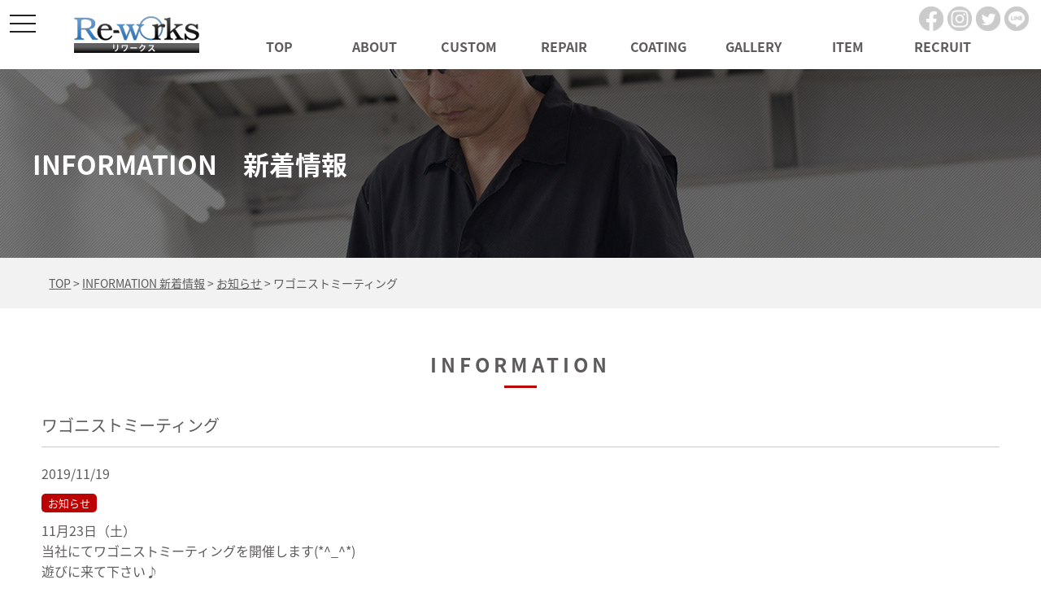

--- FILE ---
content_type: text/html; charset=UTF-8
request_url: https://re-works.biz/%E3%83%AF%E3%82%B4%E3%83%8B%E3%82%B9%E3%83%88%E3%83%9F%E3%83%BC%E3%83%86%E3%82%A3%E3%83%B3%E3%82%B0/
body_size: 10827
content:

<!DOCTYPE html>
<html lang="ja">
<head>
<!-- Global site tag (gtag.js) - Google Analytics -->
<script async src="https://www.googletagmanager.com/gtag/js?id=G-E1ZDBFG2P1"></script>
<script>
window.dataLayer = window.dataLayer || [];
function gtag(){dataLayer.push(arguments);}
gtag('js', new Date());

gtag('config', 'G-E1ZDBFG2P1');
</script>
<!-- END Global site tag (gtag.js) - Google Analytics -->
<meta charset="UTF-8">
	<title>ワゴニストミーティング | 有限会社リワークス 富山県富山市 自動車板金修理・カスタマイズはお任せください</title>
	<meta name="description"  content="ワゴニストミーティング | 有限会社リワークスは、自動車のキズ、ヘコミ板金・塗装・ドレスアップ・ヘッドライト加工・オリジナルパーツなどのカスタマイズショップです。キズ・ヘコミの修正から中・大事故車の板金塗装まで何でもご相談ください。" />
<meta name="keywords"  content="富山,リワークス,カスタム,キズ,ヘコミ,板金塗装,鈑金塗装,コーティング,カスタマイズ,メンテナンス,新着情報" />
<!--
<title>有限会社リワークス 富山県富山市 自動車板金修理・カスタマイズはお任せください</title>
<meta name="description" itemprop="description" content="有限会社リワークスは、自動車のキズ、ヘコミ板金・塗装・ドレスアップ・ヘッドライト加工・オリジナルパーツなどのカスタマイズショップです。キズ・ヘコミの修正から中・大事故車の板金塗装まで何でもご相談ください。" />
<meta name="keywords" itemprop="keywords" content="富山,リワークス,カスタム,キズ,ヘコミ,板金塗装,鈑金塗装,コーティング,カスタマイズ,メンテナンス" />
-->
<!-- Open Graph Protocol -->
<meta property="og:title" content="有限会社リワークス 富山県富山市 自動車板金修理・カスタマイズはお任せください">
<meta property="og:type" content="company">
<meta property="og:url" content="https://re-works.biz/">
<meta property="og:site_name" content="有限会社リワークス">
<meta property="og:description" content="有限会社リワークスは、自動車のキズ、ヘコミ板金・塗装・ドレスアップ・ヘッドライト加工・オリジナルパーツなどのカスタマイズショップです。キズ・ヘコミの修正から中・大事故車の板金塗装まで何でもご相談ください。">
<meta property="og:locale" content="ja_JP">
<meta property="og:image" content="https://re-works.biz/wp-content/themes/re-works/images/meta_property_image.jpg">
<meta name="viewport" content="width=device-width,initial-scale=1.0,minimum-scale=1.0,maximum-scale=2.0,user-scalable=yes">
<!-- End Open Graph Protocol -->

<link rel="canonical" href="http://www.re-works.biz/" />
<link href="https://re-works.biz/wp-content/themes/re-works/css/drawer.css" rel="stylesheet" type="text/css">
<link href="https://re-works.biz/wp-content/themes/re-works/css/jquery.bxslider.css" rel="stylesheet" type="text/css">
<link href="https://re-works.biz/wp-content/themes/re-works/css/lightbox.css" rel="stylesheet" type="text/css">
<link href="https://re-works.biz/wp-content/themes/re-works/style.css" rel="stylesheet" type="text/css">
<!-- Adobe Typekit -->
<script>
  (function(d) {
    var config = {
      kitId: 'vza3abd',
      scriptTimeout: 3000,
      async: true
    },
    h=d.documentElement,t=setTimeout(function(){h.className=h.className.replace(/\bwf-loading\b/g,"")+" wf-inactive";},config.scriptTimeout),tk=d.createElement("script"),f=false,s=d.getElementsByTagName("script")[0],a;h.className+=" wf-loading";tk.src='https://use.typekit.net/'+config.kitId+'.js';tk.async=true;tk.onload=tk.onreadystatechange=function(){a=this.readyState;if(f||a&&a!="complete"&&a!="loaded")return;f=true;clearTimeout(t);try{Typekit.load(config)}catch(e){}};s.parentNode.insertBefore(tk,s)
  })(document);
</script>
<!-- Adobe Typekit end -->
<script type="text/javascript">
	//Edge telリンク回避
	if(!(navigator.userAgent.indexOf('iPhone') > 0 ) || navigator.userAgent.indexOf('Android') > 0 ){
	  document.write('<meta name="format-detection" content="telephone=no">');
	  }else{
	}
	//電話番号リンク
	function smtel(telno){
	  if((navigator.userAgent.indexOf('iPhone') > 0 ) || navigator.userAgent.indexOf('Android') > 0 ){
	  document.write('<a href="tel:'+telno+'">'+telno+'</a>');
	  }else{
	  document.write(telno);
	  }
	}
	</script>
<meta name='robots' content='max-image-preview:large' />
<link rel="alternate" type="application/rss+xml" title="有限会社リワークス 富山県富山市 自動車板金修理・カスタマイズはお任せください &raquo; フィード" href="https://re-works.biz/feed/" />
<link rel="alternate" type="application/rss+xml" title="有限会社リワークス 富山県富山市 自動車板金修理・カスタマイズはお任せください &raquo; コメントフィード" href="https://re-works.biz/comments/feed/" />
<link rel="alternate" type="application/rss+xml" title="有限会社リワークス 富山県富山市 自動車板金修理・カスタマイズはお任せください &raquo; ワゴニストミーティング のコメントのフィード" href="https://re-works.biz/%e3%83%af%e3%82%b4%e3%83%8b%e3%82%b9%e3%83%88%e3%83%9f%e3%83%bc%e3%83%86%e3%82%a3%e3%83%b3%e3%82%b0/feed/" />
<script type="text/javascript">
window._wpemojiSettings = {"baseUrl":"https:\/\/s.w.org\/images\/core\/emoji\/14.0.0\/72x72\/","ext":".png","svgUrl":"https:\/\/s.w.org\/images\/core\/emoji\/14.0.0\/svg\/","svgExt":".svg","source":{"concatemoji":"https:\/\/re-works.biz\/wp-includes\/js\/wp-emoji-release.min.js?ver=6.3.7"}};
/*! This file is auto-generated */
!function(i,n){var o,s,e;function c(e){try{var t={supportTests:e,timestamp:(new Date).valueOf()};sessionStorage.setItem(o,JSON.stringify(t))}catch(e){}}function p(e,t,n){e.clearRect(0,0,e.canvas.width,e.canvas.height),e.fillText(t,0,0);var t=new Uint32Array(e.getImageData(0,0,e.canvas.width,e.canvas.height).data),r=(e.clearRect(0,0,e.canvas.width,e.canvas.height),e.fillText(n,0,0),new Uint32Array(e.getImageData(0,0,e.canvas.width,e.canvas.height).data));return t.every(function(e,t){return e===r[t]})}function u(e,t,n){switch(t){case"flag":return n(e,"\ud83c\udff3\ufe0f\u200d\u26a7\ufe0f","\ud83c\udff3\ufe0f\u200b\u26a7\ufe0f")?!1:!n(e,"\ud83c\uddfa\ud83c\uddf3","\ud83c\uddfa\u200b\ud83c\uddf3")&&!n(e,"\ud83c\udff4\udb40\udc67\udb40\udc62\udb40\udc65\udb40\udc6e\udb40\udc67\udb40\udc7f","\ud83c\udff4\u200b\udb40\udc67\u200b\udb40\udc62\u200b\udb40\udc65\u200b\udb40\udc6e\u200b\udb40\udc67\u200b\udb40\udc7f");case"emoji":return!n(e,"\ud83e\udef1\ud83c\udffb\u200d\ud83e\udef2\ud83c\udfff","\ud83e\udef1\ud83c\udffb\u200b\ud83e\udef2\ud83c\udfff")}return!1}function f(e,t,n){var r="undefined"!=typeof WorkerGlobalScope&&self instanceof WorkerGlobalScope?new OffscreenCanvas(300,150):i.createElement("canvas"),a=r.getContext("2d",{willReadFrequently:!0}),o=(a.textBaseline="top",a.font="600 32px Arial",{});return e.forEach(function(e){o[e]=t(a,e,n)}),o}function t(e){var t=i.createElement("script");t.src=e,t.defer=!0,i.head.appendChild(t)}"undefined"!=typeof Promise&&(o="wpEmojiSettingsSupports",s=["flag","emoji"],n.supports={everything:!0,everythingExceptFlag:!0},e=new Promise(function(e){i.addEventListener("DOMContentLoaded",e,{once:!0})}),new Promise(function(t){var n=function(){try{var e=JSON.parse(sessionStorage.getItem(o));if("object"==typeof e&&"number"==typeof e.timestamp&&(new Date).valueOf()<e.timestamp+604800&&"object"==typeof e.supportTests)return e.supportTests}catch(e){}return null}();if(!n){if("undefined"!=typeof Worker&&"undefined"!=typeof OffscreenCanvas&&"undefined"!=typeof URL&&URL.createObjectURL&&"undefined"!=typeof Blob)try{var e="postMessage("+f.toString()+"("+[JSON.stringify(s),u.toString(),p.toString()].join(",")+"));",r=new Blob([e],{type:"text/javascript"}),a=new Worker(URL.createObjectURL(r),{name:"wpTestEmojiSupports"});return void(a.onmessage=function(e){c(n=e.data),a.terminate(),t(n)})}catch(e){}c(n=f(s,u,p))}t(n)}).then(function(e){for(var t in e)n.supports[t]=e[t],n.supports.everything=n.supports.everything&&n.supports[t],"flag"!==t&&(n.supports.everythingExceptFlag=n.supports.everythingExceptFlag&&n.supports[t]);n.supports.everythingExceptFlag=n.supports.everythingExceptFlag&&!n.supports.flag,n.DOMReady=!1,n.readyCallback=function(){n.DOMReady=!0}}).then(function(){return e}).then(function(){var e;n.supports.everything||(n.readyCallback(),(e=n.source||{}).concatemoji?t(e.concatemoji):e.wpemoji&&e.twemoji&&(t(e.twemoji),t(e.wpemoji)))}))}((window,document),window._wpemojiSettings);
</script>
<style type="text/css">
img.wp-smiley,
img.emoji {
	display: inline !important;
	border: none !important;
	box-shadow: none !important;
	height: 1em !important;
	width: 1em !important;
	margin: 0 0.07em !important;
	vertical-align: -0.1em !important;
	background: none !important;
	padding: 0 !important;
}
</style>
	<link rel='stylesheet' id='sbi_styles-css' href='https://re-works.biz/wp-content/plugins/instagram-feed/css/sbi-styles.min.css?ver=6.10.0' type='text/css' media='all' />
<link rel='stylesheet' id='wp-block-library-css' href='https://re-works.biz/wp-includes/css/dist/block-library/style.min.css?ver=6.3.7' type='text/css' media='all' />
<style id='classic-theme-styles-inline-css' type='text/css'>
/*! This file is auto-generated */
.wp-block-button__link{color:#fff;background-color:#32373c;border-radius:9999px;box-shadow:none;text-decoration:none;padding:calc(.667em + 2px) calc(1.333em + 2px);font-size:1.125em}.wp-block-file__button{background:#32373c;color:#fff;text-decoration:none}
</style>
<style id='global-styles-inline-css' type='text/css'>
body{--wp--preset--color--black: #000000;--wp--preset--color--cyan-bluish-gray: #abb8c3;--wp--preset--color--white: #ffffff;--wp--preset--color--pale-pink: #f78da7;--wp--preset--color--vivid-red: #cf2e2e;--wp--preset--color--luminous-vivid-orange: #ff6900;--wp--preset--color--luminous-vivid-amber: #fcb900;--wp--preset--color--light-green-cyan: #7bdcb5;--wp--preset--color--vivid-green-cyan: #00d084;--wp--preset--color--pale-cyan-blue: #8ed1fc;--wp--preset--color--vivid-cyan-blue: #0693e3;--wp--preset--color--vivid-purple: #9b51e0;--wp--preset--gradient--vivid-cyan-blue-to-vivid-purple: linear-gradient(135deg,rgba(6,147,227,1) 0%,rgb(155,81,224) 100%);--wp--preset--gradient--light-green-cyan-to-vivid-green-cyan: linear-gradient(135deg,rgb(122,220,180) 0%,rgb(0,208,130) 100%);--wp--preset--gradient--luminous-vivid-amber-to-luminous-vivid-orange: linear-gradient(135deg,rgba(252,185,0,1) 0%,rgba(255,105,0,1) 100%);--wp--preset--gradient--luminous-vivid-orange-to-vivid-red: linear-gradient(135deg,rgba(255,105,0,1) 0%,rgb(207,46,46) 100%);--wp--preset--gradient--very-light-gray-to-cyan-bluish-gray: linear-gradient(135deg,rgb(238,238,238) 0%,rgb(169,184,195) 100%);--wp--preset--gradient--cool-to-warm-spectrum: linear-gradient(135deg,rgb(74,234,220) 0%,rgb(151,120,209) 20%,rgb(207,42,186) 40%,rgb(238,44,130) 60%,rgb(251,105,98) 80%,rgb(254,248,76) 100%);--wp--preset--gradient--blush-light-purple: linear-gradient(135deg,rgb(255,206,236) 0%,rgb(152,150,240) 100%);--wp--preset--gradient--blush-bordeaux: linear-gradient(135deg,rgb(254,205,165) 0%,rgb(254,45,45) 50%,rgb(107,0,62) 100%);--wp--preset--gradient--luminous-dusk: linear-gradient(135deg,rgb(255,203,112) 0%,rgb(199,81,192) 50%,rgb(65,88,208) 100%);--wp--preset--gradient--pale-ocean: linear-gradient(135deg,rgb(255,245,203) 0%,rgb(182,227,212) 50%,rgb(51,167,181) 100%);--wp--preset--gradient--electric-grass: linear-gradient(135deg,rgb(202,248,128) 0%,rgb(113,206,126) 100%);--wp--preset--gradient--midnight: linear-gradient(135deg,rgb(2,3,129) 0%,rgb(40,116,252) 100%);--wp--preset--font-size--small: 13px;--wp--preset--font-size--medium: 20px;--wp--preset--font-size--large: 36px;--wp--preset--font-size--x-large: 42px;--wp--preset--spacing--20: 0.44rem;--wp--preset--spacing--30: 0.67rem;--wp--preset--spacing--40: 1rem;--wp--preset--spacing--50: 1.5rem;--wp--preset--spacing--60: 2.25rem;--wp--preset--spacing--70: 3.38rem;--wp--preset--spacing--80: 5.06rem;--wp--preset--shadow--natural: 6px 6px 9px rgba(0, 0, 0, 0.2);--wp--preset--shadow--deep: 12px 12px 50px rgba(0, 0, 0, 0.4);--wp--preset--shadow--sharp: 6px 6px 0px rgba(0, 0, 0, 0.2);--wp--preset--shadow--outlined: 6px 6px 0px -3px rgba(255, 255, 255, 1), 6px 6px rgba(0, 0, 0, 1);--wp--preset--shadow--crisp: 6px 6px 0px rgba(0, 0, 0, 1);}:where(.is-layout-flex){gap: 0.5em;}:where(.is-layout-grid){gap: 0.5em;}body .is-layout-flow > .alignleft{float: left;margin-inline-start: 0;margin-inline-end: 2em;}body .is-layout-flow > .alignright{float: right;margin-inline-start: 2em;margin-inline-end: 0;}body .is-layout-flow > .aligncenter{margin-left: auto !important;margin-right: auto !important;}body .is-layout-constrained > .alignleft{float: left;margin-inline-start: 0;margin-inline-end: 2em;}body .is-layout-constrained > .alignright{float: right;margin-inline-start: 2em;margin-inline-end: 0;}body .is-layout-constrained > .aligncenter{margin-left: auto !important;margin-right: auto !important;}body .is-layout-constrained > :where(:not(.alignleft):not(.alignright):not(.alignfull)){max-width: var(--wp--style--global--content-size);margin-left: auto !important;margin-right: auto !important;}body .is-layout-constrained > .alignwide{max-width: var(--wp--style--global--wide-size);}body .is-layout-flex{display: flex;}body .is-layout-flex{flex-wrap: wrap;align-items: center;}body .is-layout-flex > *{margin: 0;}body .is-layout-grid{display: grid;}body .is-layout-grid > *{margin: 0;}:where(.wp-block-columns.is-layout-flex){gap: 2em;}:where(.wp-block-columns.is-layout-grid){gap: 2em;}:where(.wp-block-post-template.is-layout-flex){gap: 1.25em;}:where(.wp-block-post-template.is-layout-grid){gap: 1.25em;}.has-black-color{color: var(--wp--preset--color--black) !important;}.has-cyan-bluish-gray-color{color: var(--wp--preset--color--cyan-bluish-gray) !important;}.has-white-color{color: var(--wp--preset--color--white) !important;}.has-pale-pink-color{color: var(--wp--preset--color--pale-pink) !important;}.has-vivid-red-color{color: var(--wp--preset--color--vivid-red) !important;}.has-luminous-vivid-orange-color{color: var(--wp--preset--color--luminous-vivid-orange) !important;}.has-luminous-vivid-amber-color{color: var(--wp--preset--color--luminous-vivid-amber) !important;}.has-light-green-cyan-color{color: var(--wp--preset--color--light-green-cyan) !important;}.has-vivid-green-cyan-color{color: var(--wp--preset--color--vivid-green-cyan) !important;}.has-pale-cyan-blue-color{color: var(--wp--preset--color--pale-cyan-blue) !important;}.has-vivid-cyan-blue-color{color: var(--wp--preset--color--vivid-cyan-blue) !important;}.has-vivid-purple-color{color: var(--wp--preset--color--vivid-purple) !important;}.has-black-background-color{background-color: var(--wp--preset--color--black) !important;}.has-cyan-bluish-gray-background-color{background-color: var(--wp--preset--color--cyan-bluish-gray) !important;}.has-white-background-color{background-color: var(--wp--preset--color--white) !important;}.has-pale-pink-background-color{background-color: var(--wp--preset--color--pale-pink) !important;}.has-vivid-red-background-color{background-color: var(--wp--preset--color--vivid-red) !important;}.has-luminous-vivid-orange-background-color{background-color: var(--wp--preset--color--luminous-vivid-orange) !important;}.has-luminous-vivid-amber-background-color{background-color: var(--wp--preset--color--luminous-vivid-amber) !important;}.has-light-green-cyan-background-color{background-color: var(--wp--preset--color--light-green-cyan) !important;}.has-vivid-green-cyan-background-color{background-color: var(--wp--preset--color--vivid-green-cyan) !important;}.has-pale-cyan-blue-background-color{background-color: var(--wp--preset--color--pale-cyan-blue) !important;}.has-vivid-cyan-blue-background-color{background-color: var(--wp--preset--color--vivid-cyan-blue) !important;}.has-vivid-purple-background-color{background-color: var(--wp--preset--color--vivid-purple) !important;}.has-black-border-color{border-color: var(--wp--preset--color--black) !important;}.has-cyan-bluish-gray-border-color{border-color: var(--wp--preset--color--cyan-bluish-gray) !important;}.has-white-border-color{border-color: var(--wp--preset--color--white) !important;}.has-pale-pink-border-color{border-color: var(--wp--preset--color--pale-pink) !important;}.has-vivid-red-border-color{border-color: var(--wp--preset--color--vivid-red) !important;}.has-luminous-vivid-orange-border-color{border-color: var(--wp--preset--color--luminous-vivid-orange) !important;}.has-luminous-vivid-amber-border-color{border-color: var(--wp--preset--color--luminous-vivid-amber) !important;}.has-light-green-cyan-border-color{border-color: var(--wp--preset--color--light-green-cyan) !important;}.has-vivid-green-cyan-border-color{border-color: var(--wp--preset--color--vivid-green-cyan) !important;}.has-pale-cyan-blue-border-color{border-color: var(--wp--preset--color--pale-cyan-blue) !important;}.has-vivid-cyan-blue-border-color{border-color: var(--wp--preset--color--vivid-cyan-blue) !important;}.has-vivid-purple-border-color{border-color: var(--wp--preset--color--vivid-purple) !important;}.has-vivid-cyan-blue-to-vivid-purple-gradient-background{background: var(--wp--preset--gradient--vivid-cyan-blue-to-vivid-purple) !important;}.has-light-green-cyan-to-vivid-green-cyan-gradient-background{background: var(--wp--preset--gradient--light-green-cyan-to-vivid-green-cyan) !important;}.has-luminous-vivid-amber-to-luminous-vivid-orange-gradient-background{background: var(--wp--preset--gradient--luminous-vivid-amber-to-luminous-vivid-orange) !important;}.has-luminous-vivid-orange-to-vivid-red-gradient-background{background: var(--wp--preset--gradient--luminous-vivid-orange-to-vivid-red) !important;}.has-very-light-gray-to-cyan-bluish-gray-gradient-background{background: var(--wp--preset--gradient--very-light-gray-to-cyan-bluish-gray) !important;}.has-cool-to-warm-spectrum-gradient-background{background: var(--wp--preset--gradient--cool-to-warm-spectrum) !important;}.has-blush-light-purple-gradient-background{background: var(--wp--preset--gradient--blush-light-purple) !important;}.has-blush-bordeaux-gradient-background{background: var(--wp--preset--gradient--blush-bordeaux) !important;}.has-luminous-dusk-gradient-background{background: var(--wp--preset--gradient--luminous-dusk) !important;}.has-pale-ocean-gradient-background{background: var(--wp--preset--gradient--pale-ocean) !important;}.has-electric-grass-gradient-background{background: var(--wp--preset--gradient--electric-grass) !important;}.has-midnight-gradient-background{background: var(--wp--preset--gradient--midnight) !important;}.has-small-font-size{font-size: var(--wp--preset--font-size--small) !important;}.has-medium-font-size{font-size: var(--wp--preset--font-size--medium) !important;}.has-large-font-size{font-size: var(--wp--preset--font-size--large) !important;}.has-x-large-font-size{font-size: var(--wp--preset--font-size--x-large) !important;}
.wp-block-navigation a:where(:not(.wp-element-button)){color: inherit;}
:where(.wp-block-post-template.is-layout-flex){gap: 1.25em;}:where(.wp-block-post-template.is-layout-grid){gap: 1.25em;}
:where(.wp-block-columns.is-layout-flex){gap: 2em;}:where(.wp-block-columns.is-layout-grid){gap: 2em;}
.wp-block-pullquote{font-size: 1.5em;line-height: 1.6;}
</style>
<link rel='stylesheet' id='wp-pagenavi-css' href='https://re-works.biz/wp-content/plugins/wp-pagenavi/pagenavi-css.css?ver=2.70' type='text/css' media='all' />
<script type='text/javascript' src='https://re-works.biz/wp-includes/js/jquery/jquery.min.js?ver=3.7.0' id='jquery-core-js'></script>
<script type='text/javascript' src='https://re-works.biz/wp-includes/js/jquery/jquery-migrate.min.js?ver=3.4.1' id='jquery-migrate-js'></script>
<link rel="https://api.w.org/" href="https://re-works.biz/wp-json/" /><link rel="alternate" type="application/json" href="https://re-works.biz/wp-json/wp/v2/posts/3042" /><link rel="EditURI" type="application/rsd+xml" title="RSD" href="https://re-works.biz/xmlrpc.php?rsd" />
<meta name="generator" content="WordPress 6.3.7" />
<link rel="canonical" href="https://re-works.biz/%e3%83%af%e3%82%b4%e3%83%8b%e3%82%b9%e3%83%88%e3%83%9f%e3%83%bc%e3%83%86%e3%82%a3%e3%83%b3%e3%82%b0/" />
<link rel='shortlink' href='https://re-works.biz/?p=3042' />
<link rel="alternate" type="application/json+oembed" href="https://re-works.biz/wp-json/oembed/1.0/embed?url=https%3A%2F%2Fre-works.biz%2F%25e3%2583%25af%25e3%2582%25b4%25e3%2583%258b%25e3%2582%25b9%25e3%2583%2588%25e3%2583%259f%25e3%2583%25bc%25e3%2583%2586%25e3%2582%25a3%25e3%2583%25b3%25e3%2582%25b0%2F" />
<link rel="alternate" type="text/xml+oembed" href="https://re-works.biz/wp-json/oembed/1.0/embed?url=https%3A%2F%2Fre-works.biz%2F%25e3%2583%25af%25e3%2582%25b4%25e3%2583%258b%25e3%2582%25b9%25e3%2583%2588%25e3%2583%259f%25e3%2583%25bc%25e3%2583%2586%25e3%2582%25a3%25e3%2583%25b3%25e3%2582%25b0%2F&#038;format=xml" />
</head>
<body class="post-template-default single single-post postid-3042 single-format-standard drawer drawer--left">
<!-- Facebook Page Plugin -->
	<div id="fb-root"></div>
	<script>(function(d, s, id) {
	  var js, fjs = d.getElementsByTagName(s)[0];
	  if (d.getElementById(id)) return;
	  js = d.createElement(s); js.id = id;
	  js.src = "//connect.facebook.net/ja_JP/sdk.js#xfbml=1&version=v2.10";
	  fjs.parentNode.insertBefore(js, fjs);
	}(document, 'script', 'facebook-jssdk'));</script>
<!-- Facebook Page Plugin end -->
<div id="top">
<!-- ハンバーガーボタン -->
<button type="button" class="drawer-toggle drawer-hamburger">
  <span class="sr-only">toggle navigation</span>
  <span class="drawer-hamburger-icon"></span>
</button>
<nav class="drawer-nav">
	<ul class="drawer-menu">
		<li><a href="https://re-works.biz">TOP</a></li>
		<li><a href="https://re-works.biz/about">ABOUT</a></li>
		<li><a href="https://re-works.biz/custom">CUSTOM</a></li>
		<li><a href="https://re-works.biz/customize">&mdash; CUSTOMIZE</a></li>
		<li><a href="https://re-works.biz/parts">&mdash; PARTS</a></li>
		<li><a href="https://re-works.biz/paint">&mdash; PAINT</a></li>
		<li><a href="https://re-works.biz/electronic">&mdash; ELECTRONIC</a></li>
		<li><a href="https://re-works.biz/repair">REPAIR</a></li>
		<li><a href="https://re-works.biz/item">ITEM</a></li>
		<li><a href="https://re-works.biz/service">SERVICE</a></li>
		<li><a href="https://re-works.biz/coating">COATING</a></li>
		<li><a href="https://re-works.biz/oneoff">ONEOFF</a></li>
		<li><a href="https://re-works.biz/trike">TRIKE</a></li>
		<li><a href="https://re-works.biz/voice">VOICE</a></li>
		<li><a href="https://re-works.biz/gallery">GALLERY</a></li>
		<li><a href="https://re-works.biz/blog">Blog</a></li>
		<li><a href="https://re-works.biz/company">COMPANY</a></li>
		<li class="contact">
			<div class="contact_wrapper">
				<h2>お問い合わせ</h2>
				<p class="txt">お見積もり・修理依頼<br>お気軽にお電話、お問い合わせください</p>
				<p class="tel"><span class="tel-link">076-466-2721</span></p>
				<p class="business_hours">平日10:00～19:00・土曜10:00〜18:00 日祝日定休</p>
				<p class="mail"><a href="https://re-works.biz/contact"><img src="https://re-works.biz/wp-content/themes/re-works/images/drawer_mail.png" width="32" height="23" alt="">メールでのお問い合わせ</a></p>
			</div><!-- .contact_wrapper end -->
		</li>
	</ul>
</nav>
<header>
	<div class="inner">
		<nav class="upper_nav cf">
			<h1><a href="https://re-works.biz"><img src="https://re-works.biz/wp-content/themes/re-works/images/logo.png" width="154" height="45" alt="有限会社Re-works"></a></h1>
			<ul class="pc">
				<li><a href="https://re-works.biz">TOP</a></li>
				<li><a href="https://re-works.biz/about">ABOUT</a></li>
				<li><a href="https://re-works.biz/custom">CUSTOM</a></li>
				<li><a href="https://re-works.biz/repair">REPAIR</a></li>
				<li><a href="https://re-works.biz/coating">COATING</a></li>
				<li><a href="https://re-works.biz/gallery">GALLERY</a></li>
				<li><a href="https://re-works.biz/item">ITEM</a></li>
				<li><a href="https://re-works.biz/recruit">RECRUIT</a></li>
			</ul>
		</nav>
	</div><!-- .inner end -->
  <div class="sns_icons">
    <a href="https://www.facebook.com/%E3%82%AB%E3%83%BC%E3%82%AB%E3%82%B9%E3%82%BF%E3%83%A0%E3%83%9A%E3%82%A4%E3%83%B3%E3%83%88%E3%81%AERe-works-114179525895001/" target="_blank"><img src="https://re-works.biz/wp-content/themes/re-works/images/icon_facebook.png" width="30" height="30" alt="Facebook"></a>
    <a href="https://www.instagram.com/reworks_to_the_core/" target="_blank"><img src="https://re-works.biz/wp-content/themes/re-works/images/icon_instagram.png" width="30" height="30" alt="Instagram"></a>
    <a href="https://twitter.com/reworks14" target="_blank"><img src="https://re-works.biz/wp-content/themes/re-works/images/icon_twitter.png" width="30" height="30" alt="Twitter"></a>
    <a href="https://lin.ee/bOF78Lp" target="_blank"><img src="https://re-works.biz/wp-content/themes/re-works/images/icon_line.png" width="30" height="30" alt="LINE"></a>
  </div>
</header>

<section id="pagemv" class="information">
	<div class="titlearea">
		<h2>INFORMATION　新着情報</h2>
	</div><!-- .titlearea end -->
</section><!-- #pagemv end -->
<div class="breadcrumbs">
	<p class="inner">
	<span property="itemListElement" typeof="ListItem"><a property="item" typeof="WebPage" title="有限会社リワークス 富山県富山市 自動車板金修理・カスタマイズはお任せくださいへ移動" href="https://re-works.biz" class="home"><span property="name">TOP</span></a><meta property="position" content="1"></span> &gt; <span property="itemListElement" typeof="ListItem"><a property="item" typeof="WebPage" title="INFORMATION 新着情報へ移動" href="https://re-works.biz/information/" class="post-root post post-post"><span property="name">INFORMATION 新着情報</span></a><meta property="position" content="2"></span> &gt; <span property="itemListElement" typeof="ListItem"><a property="item" typeof="WebPage" title="お知らせのカテゴリーアーカイブへ移動" href="https://re-works.biz/category/info/" class="taxonomy category"><span property="name">お知らせ</span></a><meta property="position" content="3"></span> &gt; <span property="itemListElement" typeof="ListItem"><span property="name">ワゴニストミーティング</span><meta property="position" content="4"></span>	</p>
</div><!-- .breadcrumbs end -->

<div id="information_single">

<div id="information">
	<section id="sec01">
		<div class="inner">
			<h2 class="underline_red">INFORMATION</h2>
			<div class="inner1100">
				
				<div class="box single">
					<h3>ワゴニストミーティング</h3>
					<div class="cf">
												<div class="lower">
							<p class="date">2019/11/19</p>
							<p class="cate">
																																			<span class="category info">
											お知らせ										</span>
																								</p>
							<div class="freeeditor"><p>11月23日（土）</p><p>当社にてワゴニストミーティングを開催します(*^_^*)</p><p>遊びに来て下さい♪</p><p><img decoding="async" fetchpriority="high" class="alignnone  wp-image-3041" src="https://re-works.graceweb.mixh.jp/wp-content/uploads/2019/11/db23c40309d6c854b286d5c40143dcde-245x300.jpg" alt="" width="458" height="561" srcset="https://re-works.biz/wp-content/uploads/2019/11/db23c40309d6c854b286d5c40143dcde-245x300.jpg 245w, https://re-works.biz/wp-content/uploads/2019/11/db23c40309d6c854b286d5c40143dcde-768x942.jpg 768w, https://re-works.biz/wp-content/uploads/2019/11/db23c40309d6c854b286d5c40143dcde-835x1024.jpg 835w, https://re-works.biz/wp-content/uploads/2019/11/db23c40309d6c854b286d5c40143dcde-544x667.jpg 544w, https://re-works.biz/wp-content/uploads/2019/11/db23c40309d6c854b286d5c40143dcde.jpg 1156w" sizes="(max-width: 458px) 100vw, 458px" /></p></div>
						</div><!-- .lower end -->
					</div><!-- .cf end -->
				</div><!-- .box end -->

				
				<div class="pagenavi">
					<span class="prev">
													&laquo; <a href="https://re-works.biz/1013-kamikaze-cup%e3%81%ab%e3%81%a6/" rel="prev">前の記事を見る</a>											</span>
					<span class="pc">&nbsp;|&nbsp;</span>
					<a href="https://re-works.biz/information">
						<span class="gotolist">一覧に戻る</span>
					</a>
					<span class="pc">&nbsp;|&nbsp;</span>
					<span class="next">
													<a href="https://re-works.biz/%e3%83%af%e3%82%b4%e3%83%8b%e3%82%b9%e3%83%88%e3%83%9f%e3%83%bc%e3%83%86%e3%82%a3%e3%83%b3%e3%82%b0%e9%96%8b%e5%82%ac%e3%81%97%e3%81%be%e3%81%97%e3%81%9f%e2%99%aa/" rel="next">次の記事を見る</a> &raquo;											</span>
				</div><!-- .pagenavi end -->

			</div><!-- .inner1100 end -->
		</div><!-- .inner end -->
	</section><!-- #sec01 end -->
</div><!-- #information end -->

<section id="bottom_payment">
	<div class="inner">
		<div class="inner1100 cf">
			<div class="fl_l">
				<h2>各種お支払いについて</h2>
				<p class="txt">リワークスでは、上記の作業工賃のお支払い方法に、現金支払の他、JCB・VISAのクレジットカード、アプラスのショッピングクレジットがご利用できます。<br>アプラスのショッピングクレジットをご利用の場合は、T-POINTが貯まります。</p>
			</div><!-- .fl_l end -->
			<div class="fl_r">
				<img src="https://re-works.biz/wp-content/themes/re-works/images/top_payment_img.png" width="445" height="208" alt="">
			</div><!-- .fl_r end -->
		</div><!-- .inner1100 end -->
	</div><!-- .inner end -->
</section><!-- #bottom_payment end -->

<section id="bottom_contents">
	<div class="inner cf">
		<h2>CONTENTS</h2>
		<ul class="cf upper">
			<li>
				<a href="https://re-works.biz/about">
					<img src="https://re-works.biz/wp-content/themes/re-works/images/bottom_contents01.png" width="680" height="150" alt="">
					<p>Re-worksについて</p>
				</a>
			</li>
			<li>
				<a href="https://re-works.biz/custom">
					<img src="https://re-works.biz/wp-content/themes/re-works/images/bottom_contents02.png" width="680" height="150" alt="">
					<p>Re-worksのカスタム</p>
				</a>
			</li>
			<li>
				<a href="https://re-works.biz/repair">
					<img src="https://re-works.biz/wp-content/themes/re-works/images/bottom_contents03.png" width="680" height="150" alt="">
					<p>修理・メンテナンス</p>
				</a>
			</li>
			<li>
				<a href="https://re-works.biz/item">
					<img src="https://re-works.biz/wp-content/themes/re-works/images/bottom_contents04.png" width="680" height="150" alt="">
					<p>Re-worksのオリジナルパーツ</p>
				</a>
			</li>
			<li>
				<a href="https://re-works.biz/coating">
					<img src="https://re-works.biz/wp-content/themes/re-works/images/bottom_contents05.png" width="680" height="150" alt="">
					<p>COATING</p>
				</a>
			</li>
			<li>
				<a href="https://re-works.biz/trike">
					<img src="https://re-works.biz/wp-content/themes/re-works/images/bottom_contents06.png" width="680" height="150" alt="">
					<p>TRIKE</p>
				</a>
			</li>
		</ul>
		<div class="bottom_goto_gallery cf">
			<p class="fl_l matchHeight img"><img src="https://re-works.biz/wp-content/themes/re-works/images/bottom_goto_gallery.png" width="772" height="278" alt=""></p>
			<div class="fl_l matchHeight txtarea">
				<h3>Re-works Custom Gallery</h3>
				<p class="txt">リワークスが施工した数々のカスタム事例・修理事例が掲載！ ぜひカスタムの参考として御覧ください。</p>
				<p class="goto_gallery"><a href="https://re-works.biz/gallery">Galleryへ</a></p>
			</div><!-- /fl_r end -->
		</div><!-- .bottom_goto_gallery end -->
		<ul class="lower cf">
			<li><a href="https://re-works.biz/service">SERVICE</a></li>
			<li><a href="https://re-works.biz/voice">VOICE</a></li>
			<li><a href="https://re-works.biz/company">COMPANY</a></li>
		</ul>
	</div><!-- .inner end -->
</section><!-- #bottom_contents end -->

<section id="bottom_information">
	<div class="inner cf">
		<div class="fl_l">
			<h2><span>INFORMATION</span></h2>
			<ul>
										<li>
					<p class="date">2025/11/27</p>
					<div class="cate">
																											<span class="category info">
									お知らせ								</span>
																		</div>
					<p class="title"><a href="https://re-works.biz/%e5%b9%b4%e6%9c%ab%e5%b9%b4%e5%a7%8b%e3%81%ae%e5%96%b6%e6%a5%ad%e3%81%ab%e3%81%a4%e3%81%84%e3%81%a6/">年末年始の営業について</a></p>
				</li>
							<li>
					<p class="date">2025/07/19</p>
					<div class="cate">
																											<span class="category info">
									お知らせ								</span>
																		</div>
					<p class="title"><a href="https://re-works.biz/%e3%82%a4%e3%83%99%e3%83%b3%e3%83%88%e5%87%ba%e5%b1%95%e3%83%bb%e5%8f%82%e5%8a%a0%e6%83%85%e5%a0%b1%ef%bc%88%e9%9d%99%e5%b2%a1%e3%83%bb%e6%84%9b%e7%9f%a5%ef%bc%89/">イベント出展・参加情報（静岡・愛知）</a></p>
				</li>
							<li>
					<p class="date">2025/07/19</p>
					<div class="cate">
																											<span class="category info">
									お知らせ								</span>
																		</div>
					<p class="title"><a href="https://re-works.biz/%e5%a4%8f%e5%ad%a3%e4%bc%91%e6%a5%ad%e3%81%ae%e5%96%b6%e6%a5%ad%e3%81%ab%e3%81%a4%e3%81%84%e3%81%a6/">夏季休業の営業について</a></p>
				</li>
							<li>
					<p class="date">2025/04/16</p>
					<div class="cate">
																											<span class="category info">
									お知らせ								</span>
																		</div>
					<p class="title"><a href="https://re-works.biz/%e3%82%b4%e3%83%bc%e3%83%ab%e3%83%87%e3%83%b3%e3%82%a6%e3%82%a3%e3%83%bc%e3%82%af%e3%81%ae%e5%96%b6%e6%a5%ad%e3%81%ab%e3%81%a4%e3%81%84%e3%81%a6/">ゴールデンウィークの営業について</a></p>
				</li>
							<li>
					<p class="date">2025/03/18</p>
					<div class="cate">
																											<span class="category info">
									お知らせ								</span>
																		</div>
					<p class="title"><a href="https://re-works.biz/%e2%98%86%e3%81%8a%e5%be%97%e3%81%aa%e3%82%ad%e3%83%a3%e3%83%b3%e3%83%9a%e3%83%bc%e3%83%b3%e9%96%8b%e5%a7%8b%e2%98%86/">☆お得なキャンペーン開始☆</a></p>
				</li>
							<li>
					<p class="date">2025/03/12</p>
					<div class="cate">
																											<span class="category info">
									お知らせ								</span>
																		</div>
					<p class="title"><a href="https://re-works.biz/%e6%96%b0%e5%95%86%e5%93%81%e3%81%ae%e3%81%94%e6%a1%88%e5%86%85/">新商品のご案内</a></p>
				</li>
							<li>
					<p class="date">2024/12/13</p>
					<div class="cate">
																											<span class="category info">
									お知らせ								</span>
																		</div>
					<p class="title"><a href="https://re-works.biz/%e5%b9%b4%e6%9c%ab%e5%b9%b4%e5%a7%8b%e3%81%ae%e4%bc%91%e6%a5%ad%e6%97%a5/">年末年始の休業日</a></p>
				</li>
							<li>
					<p class="date">2024/12/06</p>
					<div class="cate">
																											<span class="category info">
									お知らせ								</span>
																		</div>
					<p class="title"><a href="https://re-works.biz/%e3%80%90%e3%83%a2%e3%83%8b%e3%82%bf%e3%83%bc%e9%99%90%e5%ae%9a%e3%80%80%e5%85%88%e8%a1%8c%e8%b2%a9%e5%a3%b2%e3%80%91sword-8%e3%80%80kg%e5%be%8c%e6%9c%9f%e8%bb%8a%e4%b8%a1%e7%94%a8/">【モニター限定　先行販売】sword-8　KG後期車両用</a></p>
				</li>
							<li>
					<p class="date">2024/10/05</p>
					<div class="cate">
																											<span class="category info">
									お知らせ								</span>
																		</div>
					<p class="title"><a href="https://re-works.biz/2024-re-works-meeting-%e3%81%94%e6%9d%a5%e5%a0%b4%e3%81%82%e3%82%8a%e3%81%8c%e3%81%a8%e3%81%86%e3%81%94%e3%81%96%e3%81%84%e3%81%be%e3%81%97%e3%81%9f%e3%80%82/">2024 Re-works meeting ご来場ありがとうございました。</a></p>
				</li>
							<li>
					<p class="date">2024/08/08</p>
					<div class="cate">
																											<span class="category info">
									お知らせ								</span>
																		</div>
					<p class="title"><a href="https://re-works.biz/%e5%a4%8f%e5%ad%a3%e4%bc%91%e6%a5%ad%e3%83%bb9%e6%9c%88%e3%81%ae%e5%96%b6%e6%a5%ad%e6%97%a5%e3%81%ae%e3%81%8a%e7%9f%a5%e3%82%89%e3%81%9b/">夏季休業・9月の営業日のお知らせ</a></p>
				</li>
									</ul>
			<p class="goto_information"><a href="https://re-works.biz/information">一覧を見る</a></p>
		</div><!-- .fl_l end -->
		<div class="fl_r">
			<h2><span>BLOG</span></h2>
			<p class="img"><a href="https://re-works.biz/blog"><img src="https://re-works.biz/wp-content/themes/re-works/images/bottom_information_blog_bnr.png" width="418" height="272" alt="リワークスの日常や開発情報を発信します！"></a></p>
		</div><!-- .fl_r end -->
	</div><!-- .inner end -->
</div><!-- #bottom_information end  -->

<footer>
	<div class="sitemap cf">
		<div class="inner">
			<ul>
				<li><a href="https://re-works.biz">TOP</a></li>
				<li><a href="https://re-works.biz/about">リワークスについて</a></li>
				<li><a href="https://re-works.biz/repair">リペア・メンテナンス</a></li>
				<li><a href="https://re-works.biz/coating">コーティング</a></li>
				<li><a href="https://re-works.biz/blog">ブログ</a></li>
			</ul>
			<ul>
				<li><a href="https://re-works.biz/custom">リワークスのカスタム</a></li>
				<li><a href="https://re-works.biz/customize">カスタム</a></li>
				<li><a href="https://re-works.biz/parts">エアロパーツ</a></li>
				<li><a href="https://re-works.biz/paint">ペイント</a></li>
				<li><a href="https://re-works.biz/electronic">ライト・レンズ類</a></li>
			</ul>
			<ul>
				<li><a href="https://re-works.biz/voice">お客様の声</a></li>
				<li><a href="https://re-works.biz/service">サービス</a></li>
				<li><a href="https://re-works.biz/company">カンパニー</a></li>
				<li><a href="https://re-works.biz/contact">お問い合わせ</a></li>
				<li><a href="https://re-works.biz/privacypolicy">プライバシーポリシー</a></li>
			</ul>
		</div><!-- .inner end -->
	</div><!-- .sitemap -->
	<div class="lower">
		<div class="inner cf">
			<div class="footer_logo cf">
				<h1><a href="https://re-works.biz"><img src="https://re-works.biz/wp-content/themes/re-works/images/logo.png" width="154" height="45" alt="有限会社Re-works"></a></h1>
				<div class="address">
					<p>〒939-2756<br>富山県富山市婦中町下井沢270-7</p>
				</div><!-- .address end -->
			</div><!-- .footer_logo -->
			<div class="footer_contact cf">
				<p class="txt"><img src="https://re-works.biz/wp-content/themes/re-works/images/footer_contact_txt.png" width="694" height="24" alt="カスタム・修理・パーツ取付、お車のことなんでもご相談ください。"></a></p>
				<div class="btnarea">
					<p class="tel"><img src="https://re-works.biz/wp-content/themes/re-works/images/footer_contact_tel.png" width="344" height="54" alt="0764662721" class="tel-link"></p>
					<p class="mail"><a href="https://re-works.biz/contact"><img src="https://re-works.biz/wp-content/themes/re-works/images/footer_contact_mail.png" width="287" height="46" alt="メールはこちら"></a></p>
				</div><!-- .btnarea endt -->
			</div><!-- .footer_contact end -->
		</div><!-- .inner end -->
	</div><!-- .lower end -->
	<p class="copyright">Copyright &copy; Re-works.,Ltd All Rights Reserved.</p>
</footer>

<a href="#top" class="gotop">＞</a>

<a href="https://re-works.biz/raptor" class="tag_raptor"><img src="https://re-works.biz/wp-content/themes/re-works/images/tag_raptor.png" width="105" height="202" alt="RAPTOR正規施工代理店"></a>

</div><!-- #top end -->
<script src="https://ajax.googleapis.com/ajax/libs/jquery/2.2.4/jquery.min.js"></script>
<script src="https://re-works.biz/wp-content/themes/re-works/js/lightbox.js"></script>
<script src="https://re-works.biz/wp-content/themes/re-works/js/drawer.js"></script>
<script src="https://re-works.biz/wp-content/themes/re-works/js/iscroll.js"></script>
<script src="https://re-works.biz/wp-content/themes/re-works/js/jquery.bxslider.js"></script>
<script src="https://re-works.biz/wp-content/themes/re-works/js/jquery.matchHeight.js"></script>
<script src="https://re-works.biz/wp-content/themes/re-works/js/jquery.customSelect.js"></script>
<script src="https://re-works.biz/wp-content/themes/re-works/js/script.js"></script>
<script>
window.WebFontConfig = {
	google: { families: ['Noto+Sans+JP:400,700,900', 'Noto+Serif+JP:400,700'] },
	active: function() {
		sessionStorage.fonts = true;
	}
};
(function() {
	var wf = document.createElement('script');
	wf.src = 'https://ajax.googleapis.com/ajax/libs/webfont/1.6.26/webfont.js';
	wf.type = 'text/javascript';
	wf.async = 'true';
	var s = document.getElementsByTagName('script')[0];
	s.parentNode.insertBefore(wf, s);
})();
</script>
<!-- Instagram Feed JS -->
<script type="text/javascript">
var sbiajaxurl = "https://re-works.biz/wp-admin/admin-ajax.php";
</script>
</body>
</html>